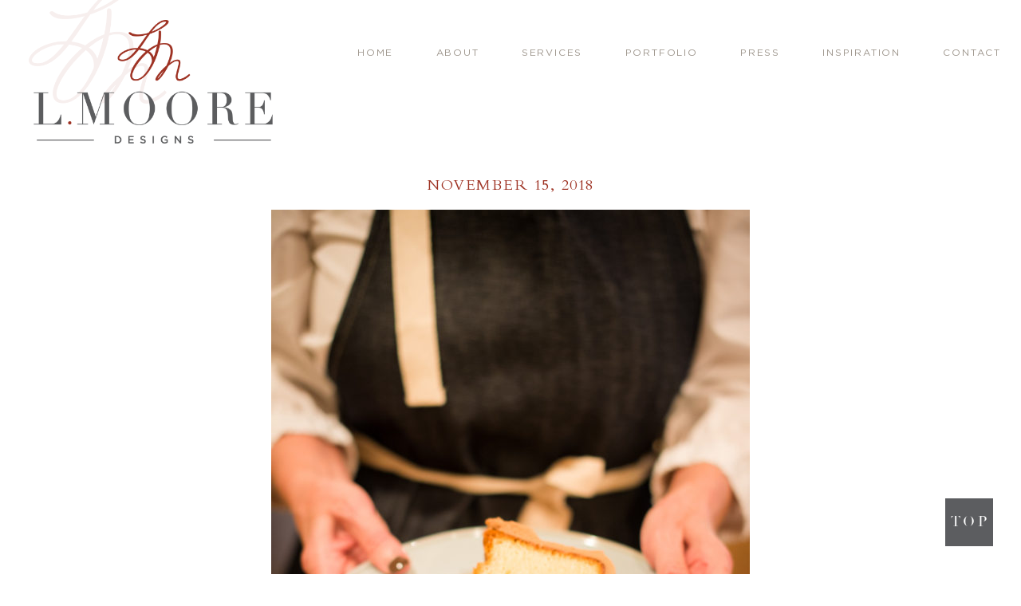

--- FILE ---
content_type: text/html; charset=UTF-8
request_url: https://lmooredesigns.com/dinnerwithfriends/lmd-btb-dinner_99/
body_size: 6856
content:
<!DOCTYPE html>
<html lang="en-US">
<head >
<meta charset="UTF-8" />
<meta name="viewport" content="width=device-width, initial-scale=1" />
<meta name='robots' content='index, follow, max-image-preview:large, max-snippet:-1, max-video-preview:-1' />

	<!-- This site is optimized with the Yoast SEO plugin v23.4 - https://yoast.com/wordpress/plugins/seo/ -->
	<title>home designer high point - L. Moore Designs</title>
	<link rel="canonical" href="https://lmooredesigns.com/dinnerwithfriends/lmd-btb-dinner_99/" />
	<meta property="og:locale" content="en_US" />
	<meta property="og:type" content="article" />
	<meta property="og:title" content="home designer high point - L. Moore Designs" />
	<meta property="og:url" content="https://lmooredesigns.com/dinnerwithfriends/lmd-btb-dinner_99/" />
	<meta property="og:site_name" content="L. Moore Designs" />
	<meta property="article:modified_time" content="2018-11-28T18:34:55+00:00" />
	<meta property="og:image" content="https://lmooredesigns.com/dinnerwithfriends/lmd-btb-dinner_99" />
	<meta property="og:image:width" content="666" />
	<meta property="og:image:height" content="1000" />
	<meta property="og:image:type" content="image/jpeg" />
	<meta name="twitter:card" content="summary_large_image" />
	<script type="application/ld+json" class="yoast-schema-graph">{"@context":"https://schema.org","@graph":[{"@type":"WebPage","@id":"https://lmooredesigns.com/dinnerwithfriends/lmd-btb-dinner_99/","url":"https://lmooredesigns.com/dinnerwithfriends/lmd-btb-dinner_99/","name":"home designer high point - L. Moore Designs","isPartOf":{"@id":"https://lmooredesigns.com/#website"},"primaryImageOfPage":{"@id":"https://lmooredesigns.com/dinnerwithfriends/lmd-btb-dinner_99/#primaryimage"},"image":{"@id":"https://lmooredesigns.com/dinnerwithfriends/lmd-btb-dinner_99/#primaryimage"},"thumbnailUrl":"https://lmooredesigns.com/wp-content/uploads/2018/09/LMD-BTB-Dinner_99.jpg","datePublished":"2018-11-15T20:31:36+00:00","dateModified":"2018-11-28T18:34:55+00:00","breadcrumb":{"@id":"https://lmooredesigns.com/dinnerwithfriends/lmd-btb-dinner_99/#breadcrumb"},"inLanguage":"en-US","potentialAction":[{"@type":"ReadAction","target":["https://lmooredesigns.com/dinnerwithfriends/lmd-btb-dinner_99/"]}]},{"@type":"ImageObject","inLanguage":"en-US","@id":"https://lmooredesigns.com/dinnerwithfriends/lmd-btb-dinner_99/#primaryimage","url":"https://lmooredesigns.com/wp-content/uploads/2018/09/LMD-BTB-Dinner_99.jpg","contentUrl":"https://lmooredesigns.com/wp-content/uploads/2018/09/LMD-BTB-Dinner_99.jpg","width":666,"height":1000},{"@type":"BreadcrumbList","@id":"https://lmooredesigns.com/dinnerwithfriends/lmd-btb-dinner_99/#breadcrumb","itemListElement":[{"@type":"ListItem","position":1,"name":"Home","item":"https://lmooredesigns.com/"},{"@type":"ListItem","position":2,"name":"DINNER WITH FRIENDS","item":"https://lmooredesigns.com/dinnerwithfriends/"},{"@type":"ListItem","position":3,"name":"home designer high point"}]},{"@type":"WebSite","@id":"https://lmooredesigns.com/#website","url":"https://lmooredesigns.com/","name":"L. Moore Designs","description":"Default Wordpress","potentialAction":[{"@type":"SearchAction","target":{"@type":"EntryPoint","urlTemplate":"https://lmooredesigns.com/?s={search_term_string}"},"query-input":{"@type":"PropertyValueSpecification","valueRequired":true,"valueName":"search_term_string"}}],"inLanguage":"en-US"}]}</script>
	<!-- / Yoast SEO plugin. -->


<link rel='dns-prefetch' href='//netdna.bootstrapcdn.com' />
<link rel='dns-prefetch' href='//use.fontawesome.com' />
<link rel="alternate" type="application/rss+xml" title="L. Moore Designs &raquo; Feed" href="https://lmooredesigns.com/feed/" />
<link rel="alternate" type="application/rss+xml" title="L. Moore Designs &raquo; Comments Feed" href="https://lmooredesigns.com/comments/feed/" />
<link rel="alternate" type="application/rss+xml" title="L. Moore Designs &raquo; home designer high point Comments Feed" href="https://lmooredesigns.com/dinnerwithfriends/lmd-btb-dinner_99/feed/" />
<link rel='stylesheet' id='sbi_styles-css' href='https://lmooredesigns.com/wp-content/plugins/instagram-feed/css/sbi-styles.min.css?ver=6.5.0' type='text/css' media='all' />
<link rel='stylesheet' id='doodle-dog-custom-theme-css' href='https://lmooredesigns.com/wp-content/themes/doodledog-buster/style.css?ver=2.0.0' type='text/css' media='all' />
<link rel='stylesheet' id='wp-block-library-css' href='https://lmooredesigns.com/wp-includes/css/dist/block-library/style.min.css?ver=30871571e30f3c79f4ea32939c823857' type='text/css' media='all' />
<style id='classic-theme-styles-inline-css' type='text/css'>
/*! This file is auto-generated */
.wp-block-button__link{color:#fff;background-color:#32373c;border-radius:9999px;box-shadow:none;text-decoration:none;padding:calc(.667em + 2px) calc(1.333em + 2px);font-size:1.125em}.wp-block-file__button{background:#32373c;color:#fff;text-decoration:none}
</style>
<style id='global-styles-inline-css' type='text/css'>
:root{--wp--preset--aspect-ratio--square: 1;--wp--preset--aspect-ratio--4-3: 4/3;--wp--preset--aspect-ratio--3-4: 3/4;--wp--preset--aspect-ratio--3-2: 3/2;--wp--preset--aspect-ratio--2-3: 2/3;--wp--preset--aspect-ratio--16-9: 16/9;--wp--preset--aspect-ratio--9-16: 9/16;--wp--preset--color--black: #000000;--wp--preset--color--cyan-bluish-gray: #abb8c3;--wp--preset--color--white: #ffffff;--wp--preset--color--pale-pink: #f78da7;--wp--preset--color--vivid-red: #cf2e2e;--wp--preset--color--luminous-vivid-orange: #ff6900;--wp--preset--color--luminous-vivid-amber: #fcb900;--wp--preset--color--light-green-cyan: #7bdcb5;--wp--preset--color--vivid-green-cyan: #00d084;--wp--preset--color--pale-cyan-blue: #8ed1fc;--wp--preset--color--vivid-cyan-blue: #0693e3;--wp--preset--color--vivid-purple: #9b51e0;--wp--preset--gradient--vivid-cyan-blue-to-vivid-purple: linear-gradient(135deg,rgba(6,147,227,1) 0%,rgb(155,81,224) 100%);--wp--preset--gradient--light-green-cyan-to-vivid-green-cyan: linear-gradient(135deg,rgb(122,220,180) 0%,rgb(0,208,130) 100%);--wp--preset--gradient--luminous-vivid-amber-to-luminous-vivid-orange: linear-gradient(135deg,rgba(252,185,0,1) 0%,rgba(255,105,0,1) 100%);--wp--preset--gradient--luminous-vivid-orange-to-vivid-red: linear-gradient(135deg,rgba(255,105,0,1) 0%,rgb(207,46,46) 100%);--wp--preset--gradient--very-light-gray-to-cyan-bluish-gray: linear-gradient(135deg,rgb(238,238,238) 0%,rgb(169,184,195) 100%);--wp--preset--gradient--cool-to-warm-spectrum: linear-gradient(135deg,rgb(74,234,220) 0%,rgb(151,120,209) 20%,rgb(207,42,186) 40%,rgb(238,44,130) 60%,rgb(251,105,98) 80%,rgb(254,248,76) 100%);--wp--preset--gradient--blush-light-purple: linear-gradient(135deg,rgb(255,206,236) 0%,rgb(152,150,240) 100%);--wp--preset--gradient--blush-bordeaux: linear-gradient(135deg,rgb(254,205,165) 0%,rgb(254,45,45) 50%,rgb(107,0,62) 100%);--wp--preset--gradient--luminous-dusk: linear-gradient(135deg,rgb(255,203,112) 0%,rgb(199,81,192) 50%,rgb(65,88,208) 100%);--wp--preset--gradient--pale-ocean: linear-gradient(135deg,rgb(255,245,203) 0%,rgb(182,227,212) 50%,rgb(51,167,181) 100%);--wp--preset--gradient--electric-grass: linear-gradient(135deg,rgb(202,248,128) 0%,rgb(113,206,126) 100%);--wp--preset--gradient--midnight: linear-gradient(135deg,rgb(2,3,129) 0%,rgb(40,116,252) 100%);--wp--preset--font-size--small: 13px;--wp--preset--font-size--medium: 20px;--wp--preset--font-size--large: 36px;--wp--preset--font-size--x-large: 42px;--wp--preset--spacing--20: 0.44rem;--wp--preset--spacing--30: 0.67rem;--wp--preset--spacing--40: 1rem;--wp--preset--spacing--50: 1.5rem;--wp--preset--spacing--60: 2.25rem;--wp--preset--spacing--70: 3.38rem;--wp--preset--spacing--80: 5.06rem;--wp--preset--shadow--natural: 6px 6px 9px rgba(0, 0, 0, 0.2);--wp--preset--shadow--deep: 12px 12px 50px rgba(0, 0, 0, 0.4);--wp--preset--shadow--sharp: 6px 6px 0px rgba(0, 0, 0, 0.2);--wp--preset--shadow--outlined: 6px 6px 0px -3px rgba(255, 255, 255, 1), 6px 6px rgba(0, 0, 0, 1);--wp--preset--shadow--crisp: 6px 6px 0px rgba(0, 0, 0, 1);}:where(.is-layout-flex){gap: 0.5em;}:where(.is-layout-grid){gap: 0.5em;}body .is-layout-flex{display: flex;}.is-layout-flex{flex-wrap: wrap;align-items: center;}.is-layout-flex > :is(*, div){margin: 0;}body .is-layout-grid{display: grid;}.is-layout-grid > :is(*, div){margin: 0;}:where(.wp-block-columns.is-layout-flex){gap: 2em;}:where(.wp-block-columns.is-layout-grid){gap: 2em;}:where(.wp-block-post-template.is-layout-flex){gap: 1.25em;}:where(.wp-block-post-template.is-layout-grid){gap: 1.25em;}.has-black-color{color: var(--wp--preset--color--black) !important;}.has-cyan-bluish-gray-color{color: var(--wp--preset--color--cyan-bluish-gray) !important;}.has-white-color{color: var(--wp--preset--color--white) !important;}.has-pale-pink-color{color: var(--wp--preset--color--pale-pink) !important;}.has-vivid-red-color{color: var(--wp--preset--color--vivid-red) !important;}.has-luminous-vivid-orange-color{color: var(--wp--preset--color--luminous-vivid-orange) !important;}.has-luminous-vivid-amber-color{color: var(--wp--preset--color--luminous-vivid-amber) !important;}.has-light-green-cyan-color{color: var(--wp--preset--color--light-green-cyan) !important;}.has-vivid-green-cyan-color{color: var(--wp--preset--color--vivid-green-cyan) !important;}.has-pale-cyan-blue-color{color: var(--wp--preset--color--pale-cyan-blue) !important;}.has-vivid-cyan-blue-color{color: var(--wp--preset--color--vivid-cyan-blue) !important;}.has-vivid-purple-color{color: var(--wp--preset--color--vivid-purple) !important;}.has-black-background-color{background-color: var(--wp--preset--color--black) !important;}.has-cyan-bluish-gray-background-color{background-color: var(--wp--preset--color--cyan-bluish-gray) !important;}.has-white-background-color{background-color: var(--wp--preset--color--white) !important;}.has-pale-pink-background-color{background-color: var(--wp--preset--color--pale-pink) !important;}.has-vivid-red-background-color{background-color: var(--wp--preset--color--vivid-red) !important;}.has-luminous-vivid-orange-background-color{background-color: var(--wp--preset--color--luminous-vivid-orange) !important;}.has-luminous-vivid-amber-background-color{background-color: var(--wp--preset--color--luminous-vivid-amber) !important;}.has-light-green-cyan-background-color{background-color: var(--wp--preset--color--light-green-cyan) !important;}.has-vivid-green-cyan-background-color{background-color: var(--wp--preset--color--vivid-green-cyan) !important;}.has-pale-cyan-blue-background-color{background-color: var(--wp--preset--color--pale-cyan-blue) !important;}.has-vivid-cyan-blue-background-color{background-color: var(--wp--preset--color--vivid-cyan-blue) !important;}.has-vivid-purple-background-color{background-color: var(--wp--preset--color--vivid-purple) !important;}.has-black-border-color{border-color: var(--wp--preset--color--black) !important;}.has-cyan-bluish-gray-border-color{border-color: var(--wp--preset--color--cyan-bluish-gray) !important;}.has-white-border-color{border-color: var(--wp--preset--color--white) !important;}.has-pale-pink-border-color{border-color: var(--wp--preset--color--pale-pink) !important;}.has-vivid-red-border-color{border-color: var(--wp--preset--color--vivid-red) !important;}.has-luminous-vivid-orange-border-color{border-color: var(--wp--preset--color--luminous-vivid-orange) !important;}.has-luminous-vivid-amber-border-color{border-color: var(--wp--preset--color--luminous-vivid-amber) !important;}.has-light-green-cyan-border-color{border-color: var(--wp--preset--color--light-green-cyan) !important;}.has-vivid-green-cyan-border-color{border-color: var(--wp--preset--color--vivid-green-cyan) !important;}.has-pale-cyan-blue-border-color{border-color: var(--wp--preset--color--pale-cyan-blue) !important;}.has-vivid-cyan-blue-border-color{border-color: var(--wp--preset--color--vivid-cyan-blue) !important;}.has-vivid-purple-border-color{border-color: var(--wp--preset--color--vivid-purple) !important;}.has-vivid-cyan-blue-to-vivid-purple-gradient-background{background: var(--wp--preset--gradient--vivid-cyan-blue-to-vivid-purple) !important;}.has-light-green-cyan-to-vivid-green-cyan-gradient-background{background: var(--wp--preset--gradient--light-green-cyan-to-vivid-green-cyan) !important;}.has-luminous-vivid-amber-to-luminous-vivid-orange-gradient-background{background: var(--wp--preset--gradient--luminous-vivid-amber-to-luminous-vivid-orange) !important;}.has-luminous-vivid-orange-to-vivid-red-gradient-background{background: var(--wp--preset--gradient--luminous-vivid-orange-to-vivid-red) !important;}.has-very-light-gray-to-cyan-bluish-gray-gradient-background{background: var(--wp--preset--gradient--very-light-gray-to-cyan-bluish-gray) !important;}.has-cool-to-warm-spectrum-gradient-background{background: var(--wp--preset--gradient--cool-to-warm-spectrum) !important;}.has-blush-light-purple-gradient-background{background: var(--wp--preset--gradient--blush-light-purple) !important;}.has-blush-bordeaux-gradient-background{background: var(--wp--preset--gradient--blush-bordeaux) !important;}.has-luminous-dusk-gradient-background{background: var(--wp--preset--gradient--luminous-dusk) !important;}.has-pale-ocean-gradient-background{background: var(--wp--preset--gradient--pale-ocean) !important;}.has-electric-grass-gradient-background{background: var(--wp--preset--gradient--electric-grass) !important;}.has-midnight-gradient-background{background: var(--wp--preset--gradient--midnight) !important;}.has-small-font-size{font-size: var(--wp--preset--font-size--small) !important;}.has-medium-font-size{font-size: var(--wp--preset--font-size--medium) !important;}.has-large-font-size{font-size: var(--wp--preset--font-size--large) !important;}.has-x-large-font-size{font-size: var(--wp--preset--font-size--x-large) !important;}
:where(.wp-block-post-template.is-layout-flex){gap: 1.25em;}:where(.wp-block-post-template.is-layout-grid){gap: 1.25em;}
:where(.wp-block-columns.is-layout-flex){gap: 2em;}:where(.wp-block-columns.is-layout-grid){gap: 2em;}
:root :where(.wp-block-pullquote){font-size: 1.5em;line-height: 1.6;}
</style>
<link rel='stylesheet' id='edsanimate-animo-css-css' href='https://lmooredesigns.com/wp-content/plugins/animate-it/assets/css/animate-animo.css?ver=30871571e30f3c79f4ea32939c823857' type='text/css' media='all' />
<link rel='stylesheet' id='contact-form-7-css' href='https://lmooredesigns.com/wp-content/plugins/contact-form-7/includes/css/styles.css?ver=5.9.8' type='text/css' media='all' />
<link rel='stylesheet' id='jpibfi-style-css' href='https://lmooredesigns.com/wp-content/plugins/jquery-pin-it-button-for-images/css/client.css?ver=3.0.6' type='text/css' media='all' />
<link rel='stylesheet' id='ddc-font-awesome-css' href='https://netdna.bootstrapcdn.com/font-awesome/4.6.1/css/font-awesome.min.css?ver=4.4.0' type='text/css' media='all' />
<link rel='stylesheet' id='custom-fa-css' href='https://use.fontawesome.com/releases/v5.0.6/css/all.css?ver=30871571e30f3c79f4ea32939c823857' type='text/css' media='all' />
<link rel='stylesheet' id='custom-fonts-css' href='https://lmooredesigns.com/wp-content/themes/doodledog-buster/fonts/stylesheet.css?ver=30871571e30f3c79f4ea32939c823857' type='text/css' media='all' />
<script type="text/javascript" src="https://lmooredesigns.com/wp-includes/js/jquery/jquery.min.js?ver=3.7.1" id="jquery-core-js"></script>
<script type="text/javascript" src="https://lmooredesigns.com/wp-includes/js/jquery/jquery-migrate.min.js?ver=3.4.1" id="jquery-migrate-js"></script>
<link rel="https://api.w.org/" href="https://lmooredesigns.com/wp-json/" /><link rel="alternate" title="JSON" type="application/json" href="https://lmooredesigns.com/wp-json/wp/v2/media/1000" /><link rel="EditURI" type="application/rsd+xml" title="RSD" href="https://lmooredesigns.com/xmlrpc.php?rsd" />

<link rel='shortlink' href='https://lmooredesigns.com/?p=1000' />
<link rel="alternate" title="oEmbed (JSON)" type="application/json+oembed" href="https://lmooredesigns.com/wp-json/oembed/1.0/embed?url=https%3A%2F%2Flmooredesigns.com%2Fdinnerwithfriends%2Flmd-btb-dinner_99%2F" />
<link rel="alternate" title="oEmbed (XML)" type="text/xml+oembed" href="https://lmooredesigns.com/wp-json/oembed/1.0/embed?url=https%3A%2F%2Flmooredesigns.com%2Fdinnerwithfriends%2Flmd-btb-dinner_99%2F&#038;format=xml" />
<style type="text/css">
	a.pinit-button.custom span {
	background-image: url("https://lmooredesigns.com/wp-content/uploads/2018/11/pinit_button_lmoore-01.png");	}

	.pinit-hover {
		opacity: 1 !important;
		filter: alpha(opacity=100) !important;
	}
	a.pinit-button {
	border-bottom: 0 !important;
	box-shadow: none !important;
	margin-bottom: 0 !important;
}
a.pinit-button::after {
    display: none;
}</style>
		<link rel="pingback" href="https://lmooredesigns.com/xmlrpc.php" />
<link rel="icon" href="https://lmooredesigns.com/wp-content/uploads/2018/10/cropped-favicon-32x32.png" sizes="32x32" />
<link rel="icon" href="https://lmooredesigns.com/wp-content/uploads/2018/10/cropped-favicon-192x192.png" sizes="192x192" />
<link rel="apple-touch-icon" href="https://lmooredesigns.com/wp-content/uploads/2018/10/cropped-favicon-180x180.png" />
<meta name="msapplication-TileImage" content="https://lmooredesigns.com/wp-content/uploads/2018/10/cropped-favicon-270x270.png" />
		<style type="text/css" id="wp-custom-css">
			
.contact-sec-1-3 .social-menu a img {
	width: 30px;
	border-width: 2px;
}

.footer-social a img {
	width: 20px;
}
.footer-social a,
.footer-social a i {
	
}
.footer-social a i:before {
	
}

@media only screen and (max-width : 768px) {
	.footer-bottom-left, .footer-bottom-middle, .footer-bottom-right {
		
	}
	
	.contact-sec-1-3 {
		top: 280px;
	}
	.contact-sec-1-3 img:first-of-type {
		margin-top: 0px;
	}
	
	.contact-sec-1 .social-menu {
		margin-top: 20px;
	}
	.contact-sec-1 .social-menu ul {
		margin-left: -20px;
	}
	
}

@media only screen and (max-width : 480px) {
	.contact-sec-1-3 {
		top: 280px;
	}
	.contact-sec-1 .social-menu {
		margin-top: 40px;
	}
}		</style>
		</head>
<body data-rsssl=1 class="attachment attachment-template-default single single-attachment postid-1000 attachmentid-1000 attachment-jpeg header-image header-full-width full-width-content genesis-breadcrumbs-hidden genesis-footer-widgets-hidden"><div class="site-container"><header class="site-header"><div class="wrap"><div class="title-area"><div class="site-logo"><a href="https://lmooredesigns.com"><img src="https://lmooredesigns.com/wp-content/uploads/2018/10/logo-02.png"></a></div><p class="site-description">Default Wordpress</p></div></div></header><nav class="nav-primary" aria-label="Main"><div class="wrap"><ul id="menu-primary" class="menu genesis-nav-menu menu-primary"><li id="menu-item-24" class="menu-item menu-item-type-post_type menu-item-object-page menu-item-home menu-item-24"><a href="https://lmooredesigns.com/"><span >Home</span></a></li>
<li id="menu-item-23" class="menu-item menu-item-type-post_type menu-item-object-page menu-item-23"><a href="https://lmooredesigns.com/about/"><span >About</span></a></li>
<li id="menu-item-292" class="menu-item menu-item-type-post_type menu-item-object-page menu-item-292"><a href="https://lmooredesigns.com/services/"><span >Services</span></a></li>
<li id="menu-item-293" class="menu-item menu-item-type-post_type menu-item-object-page menu-item-293"><a href="https://lmooredesigns.com/portfolio/"><span >Portfolio</span></a></li>
<li id="menu-item-294" class="menu-item menu-item-type-post_type menu-item-object-page menu-item-294"><a href="https://lmooredesigns.com/press/"><span >Press</span></a></li>
<li id="menu-item-295" class="menu-item menu-item-type-post_type menu-item-object-page current_page_parent menu-item-295"><a href="https://lmooredesigns.com/inspiration/"><span >Inspiration</span></a></li>
<li id="menu-item-296" class="menu-item menu-item-type-post_type menu-item-object-page menu-item-296"><a href="https://lmooredesigns.com/contact/"><span >Contact</span></a></li>
</ul></div></nav><div class="site-inner"><div class="content-sidebar-wrap"><main class="content"><article class="post-1000 attachment type-attachment status-inherit entry" aria-label="home designer high point"><p class="entry-meta"><time class="entry-time">November 15, 2018</time></p><div class="entry-content"><input class="jpibfi" type="hidden"><p class="attachment"><a href='https://lmooredesigns.com/wp-content/uploads/2018/09/LMD-BTB-Dinner_99.jpg'><img decoding="async" width="600" height="901" src="https://lmooredesigns.com/wp-content/uploads/2018/09/LMD-BTB-Dinner_99-600x901.jpg" class="attachment-medium size-medium" alt="" srcset="https://lmooredesigns.com/wp-content/uploads/2018/09/LMD-BTB-Dinner_99-600x901.jpg 600w, https://lmooredesigns.com/wp-content/uploads/2018/09/LMD-BTB-Dinner_99.jpg 666w" sizes="(max-width: 600px) 100vw, 600px" data-jpibfi-post-excerpt="" data-jpibfi-post-url="https://lmooredesigns.com/dinnerwithfriends/lmd-btb-dinner_99/" data-jpibfi-post-title="home designer high point" data-jpibfi-src="https://lmooredesigns.com/wp-content/uploads/2018/09/LMD-BTB-Dinner_99-600x901.jpg" ></a></p>
</div><footer class="entry-footer"></footer></article></main></div></div><footer class="site-footer"><div class="wrap">
	<div class="footer-testimonials">
		
		<div class="testimonials-wrap">
			<div class="testimonials">
						
				
					<div class="testimonial">
						<div class="testimonial-content"><p>Leslie has a unique yet very classic style and incorporates each individual clients needs. She has helped me on residential projects as well as my new women’s boutique. Her taste is timeless!</p>
</div>
						<div class="testimonial-title">KATY E., Owner of MONKEE’s High Point</div>
					</div>

				
					<div class="testimonial">
						<div class="testimonial-content"><p>Leslie has an amazing eye for detail, style, and color.  She seamlessly combines antiques with contemporary pieces for a fresh, updated, yet grounded, style. We have worked with Leslie for over 15 years.  She combined “the practical” with “the beautiful” in a way that made everything work for us, from raising a family to now being empty nesters. Her approach to every project is thorough, well planned and delivered down to the last detail.  </p>
</div>
						<div class="testimonial-title">CHRIS S.</div>
					</div>

				
					<div class="testimonial">
						<div class="testimonial-content"><p>Leslie did a beautiful job on my house. Her unique, eclectic style fit in perfectly with my treasured art collection. And then she beautifully helped me transition four years later to my wonderful loft. I highly recommend her work to everyone!</p>
</div>
						<div class="testimonial-title">SHEILA B.</div>
					</div>

				
			</div>

			<div class="testimonial-control">
				<span class="prev"><i class="fa fa-caret-left"></i></span>
				<span class="next"><i class="fa fa-caret-right"></i></span>
			</div>

		</div>

		</div>

	<div class="footer-badges">
		<div class="footer-press-badges-sec"><div class="footer-press-badges-entry"><a href="https://www.ourstate.com/designing-high-point-l-moore-designs/"target="_blank"><img src="https://lmooredesigns.com/wp-content/uploads/2019/12/pamlico-blue-logo-e1577115801408.jpg"></a></div><div class="footer-press-badges-entry"><a href="http://www.traditionalhome.com/design/showhouses/showhouse-adamsleigh?page=17"target="_blank"><img src="https://lmooredesigns.com/wp-content/uploads/2018/10/tradhome-150x150.jpg"></a></div><div class="footer-press-badges-entry"><a href="https://issuu.com/ncihomedesign/docs/ahl_aug2012"target="_blank"><img src="https://lmooredesigns.com/wp-content/uploads/2018/10/logo1-150x150.png"></a></div><div class="footer-press-badges-entry"><a href="http://houseofturquoise.com/2014/03/l-moore-designs.html"target="_blank"><img src="https://lmooredesigns.com/wp-content/uploads/2018/10/turquoise-150x150.jpg"></a></div><div class="footer-press-badges-entry"><a href="http://www.ohenrymag.com/story-of-a-house-6/"target="_blank"><img src="https://lmooredesigns.com/wp-content/uploads/2018/10/ohenry-150x150.jpg"></a></div></div>	</div>

	<div class="footer-bottom">
		<div class="footer-bottom-left">
			<h4>let's connect</h4>
			<span class="footer-bottom-copy"><a class='dd-phone-link ' href='tel:3368876477'><span class='dd-phone' itemprop='telephone'>336.887.6477</span></a> OR <a href="mailto: leslie@lmooredesigns.com">EMAIL</a></span>
		</div>

		<div class="footer-bottom-middle">
			<img src="/wp-content/uploads/2018/12/L.Moore_Logo.png">
		</div>
		
		<div class="footer-bottom-right">
			<h4><span class='dd-city' itemprop='addressLocality'>High Point</span>, <span class='dd-state' itemprop='addressRegion'>North Carolina</span></h4>
			<span class="footer-bottom-copy">INTERIOR DESIGN SERVICES</span>
		</div>	
	</div>

	<div class="footer-social">
		<div class="menu-social-container"><ul id="menu-social" class="menu"><li id="menu-item-9" class="menu-item menu-item-type-custom menu-item-object-custom menu-item-9"><a target="_blank" rel="noopener" href="https://www.facebook.com/L-Moore-Designs-163165073713005/"><img src="https://lmooredesigns.com/wp-content/uploads/2021/09/b2facebook-square.svg"></a></li>
<li id="menu-item-11" class="menu-item menu-item-type-custom menu-item-object-custom menu-item-11"><a target="_blank" rel="noopener" href="https://www.pinterest.com/lmooredesigns/l-moore-designs/"><img src="https://lmooredesigns.com/wp-content/uploads/2021/09/b2pinterest-square.svg"></a></li>
<li id="menu-item-12" class="menu-item menu-item-type-custom menu-item-object-custom menu-item-12"><a target="_blank" rel="noopener" href="https://www.instagram.com/lmooredesigns/"><img src="https://lmooredesigns.com/wp-content/uploads/2021/09/b2instagram-square.svg"></a></li>
</ul></div>	</div>

	<div class="footer-copy">
    	&#x000A9;&nbsp;2026 <span class='dd-company-name' itemprop='name'>L. Moore Designs</span> <i class="fa fa-circle"></i> <a href="http://doodledog.com" target="_blank" title="Doodle Dog">a doodle dog brand website</a>
	</div>
<script>
		(function($) {
			$(document).ready(function() {
				
				$(".nav-primary").detach().appendTo(".site-header .wrap");
					
			});
		})(jQuery);</script><style>
		.site-header {
			background-image: url(https://lmooredesigns.com/wp-content/uploads/2018/10/logo-transparent-03.png);
			background-repeat: no-repeat;
			background-size: 175px;
			background-position: 35px -30px;
			height: 145px;
			margin-bottom: -45px;
		}
		.site-header .wrap {
			width: 100%;
		}
		.site-logo {
			width: 30%;
			float: left;
		}
		.nav-primary {
			width: 65%;
			float: right;
			background-color: transparent;
			margin-top: 50px;
			padding-right: 25px;
		}
		
		.nav-primary li a {
			color: rgb(157, 149, 140);
		}	
		</style><script>
	(function($) {
		$(document).ready(function() {
			
			var scrollTopLink = "<a href=\"#\" class=\"scrollToTop\"></a>";
			
			jQuery(".site-footer").append(scrollTopLink);
			
			jQuery(window).scroll(function(){
				if (jQuery(this).scrollTop() > 100) {
					jQuery(".scrollToTop").fadeIn();
				} else {
					jQuery(".scrollToTop").fadeOut();
				}
			});
			
			jQuery(".scrollToTop").click(function(){
				jQuery("html, body").animate({scrollTop : 0},800);
				return false;
			});
				
		});
	})(jQuery);</script><script>
	(function($) {
		$(document).ready(function() {
			jQuery(".fp-portfolio-item-title").mouseenter( function(){
				jQuery(this).addClass("port-title-hover");
				jQuery("h3", this).addClass("port-title-h-hover");
                jQuery("h4", this).addClass("port-title-h-hover");
			});
			jQuery(".fp-portfolio-item-title").mouseleave( function(){
				jQuery(this).removeClass("port-title-hover");
				jQuery("h3", this).removeClass("port-title-h-hover");
                jQuery("h4", this).removeClass("port-title-h-hover");
            });	
		});
	})(jQuery);</script></div></footer></div><!-- Instagram Feed JS -->
<script type="text/javascript">
var sbiajaxurl = "https://lmooredesigns.com/wp-admin/admin-ajax.php";
</script>
<script type="text/javascript" src="https://lmooredesigns.com/wp-content/plugins/animate-it/assets/js/animo.min.js?ver=1.0.3" id="edsanimate-animo-script-js"></script>
<script type="text/javascript" src="https://lmooredesigns.com/wp-content/plugins/animate-it/assets/js/jquery.ba-throttle-debounce.min.js?ver=1.1" id="edsanimate-throttle-debounce-script-js"></script>
<script type="text/javascript" src="https://lmooredesigns.com/wp-content/plugins/animate-it/assets/js/viewportchecker.js?ver=1.4.4" id="viewportcheck-script-js"></script>
<script type="text/javascript" src="https://lmooredesigns.com/wp-content/plugins/animate-it/assets/js/edsanimate.js?ver=1.4.4" id="edsanimate-script-js"></script>
<script type="text/javascript" id="edsanimate-site-script-js-extra">
/* <![CDATA[ */
var edsanimate_options = {"offset":"75","hide_hz_scrollbar":"1","hide_vl_scrollbar":"0"};
/* ]]> */
</script>
<script type="text/javascript" src="https://lmooredesigns.com/wp-content/plugins/animate-it/assets/js/edsanimate.site.js?ver=1.4.5" id="edsanimate-site-script-js"></script>
<script type="text/javascript" src="https://lmooredesigns.com/wp-includes/js/dist/hooks.min.js?ver=2810c76e705dd1a53b18" id="wp-hooks-js"></script>
<script type="text/javascript" src="https://lmooredesigns.com/wp-includes/js/dist/i18n.min.js?ver=5e580eb46a90c2b997e6" id="wp-i18n-js"></script>
<script type="text/javascript" id="wp-i18n-js-after">
/* <![CDATA[ */
wp.i18n.setLocaleData( { 'text direction\u0004ltr': [ 'ltr' ] } );
/* ]]> */
</script>
<script type="text/javascript" src="https://lmooredesigns.com/wp-content/plugins/contact-form-7/includes/swv/js/index.js?ver=5.9.8" id="swv-js"></script>
<script type="text/javascript" id="contact-form-7-js-extra">
/* <![CDATA[ */
var wpcf7 = {"api":{"root":"https:\/\/lmooredesigns.com\/wp-json\/","namespace":"contact-form-7\/v1"}};
/* ]]> */
</script>
<script type="text/javascript" src="https://lmooredesigns.com/wp-content/plugins/contact-form-7/includes/js/index.js?ver=5.9.8" id="contact-form-7-js"></script>
<script type="text/javascript" id="jpibfi-script-js-extra">
/* <![CDATA[ */
var jpibfi_options = {"hover":{"siteTitle":"L. Moore Designs","image_selector":".jpibfi_container img","disabled_classes":"nopin;wp-smiley","enabled_classes":"","min_image_height":225,"min_image_height_small":0,"min_image_width":225,"min_image_width_small":0,"show_on":"[front],[single],[page],[category],[archive],[search],[home]","disable_on":"","show_button":"hover","button_margin_bottom":20,"button_margin_top":20,"button_margin_left":20,"button_margin_right":30,"button_position":"top-right","description_option":["post_title"],"transparency_value":0,"pin_image":"custom","pin_image_button":"square","pin_image_icon":"circle","pin_image_size":"normal","custom_image_url":"https:\/\/lmooredesigns.com\/wp-content\/uploads\/2018\/11\/pinit_button_lmoore-01.png","scale_pin_image":false,"pin_linked_url":true,"pinLinkedImages":false,"pinImageWidth":81,"pinImageHeight":81,"scroll_selector":"","support_srcset":false}};
/* ]]> */
</script>
<script type="text/javascript" src="https://lmooredesigns.com/wp-content/plugins/jquery-pin-it-button-for-images/js/jpibfi.client.js?ver=3.0.6" id="jpibfi-script-js"></script>
<script type="text/javascript" src="https://lmooredesigns.com/wp-includes/js/comment-reply.min.js?ver=30871571e30f3c79f4ea32939c823857" id="comment-reply-js" async="async" data-wp-strategy="async"></script>
<script type="text/javascript" src="https://lmooredesigns.com/wp-content/themes/doodledog-buster/js/vendors.js?ver=30871571e30f3c79f4ea32939c823857" id="vendors-js"></script>
<script type="text/javascript" src="https://lmooredesigns.com/wp-content/themes/doodledog-buster/js/doodle_dog.js?ver=30871571e30f3c79f4ea32939c823857" id="doodle_dog-js"></script>
</body></html>


--- FILE ---
content_type: text/css
request_url: https://lmooredesigns.com/wp-content/themes/doodledog-buster/fonts/stylesheet.css?ver=30871571e30f3c79f4ea32939c823857
body_size: 100
content:
@font-face {
    font-family: 'bergamostd-regular';
    src: url('bergamostd-regular.woff2') format('woff2'), url('bergamostd-regular.woff') format('woff');
    font-weight: normal;
    font-style: normal;
}

@font-face {
    font-family: 'didot';
    src: url('didot.woff2') format('woff2'), url('didot.woff') format('woff');
    font-weight: normal;
    font-style: normal;
}

@font-face {
    font-family: 'didot-bold';
    src: url('didot-bold.woff2') format('woff2'), url('didot-bold.woff') format('woff');
    font-weight: normal;
    font-style: normal;
}

@font-face {
    font-family: 'didot-italic';
    src: url('didot-italic.woff2') format('woff2'), url('didot-italic.woff') format('woff');
    font-weight: normal;
    font-style: normal;
}

@font-face {
    font-family: 'gotham-bold';
    src: url('gotham-bold.woff2') format('woff2'), url('gotham-bold.woff') format('woff');
    font-weight: normal;
    font-style: normal;
}

@font-face {
    font-family: 'gotham-book';
    src: url('gotham-book.woff2') format('woff2'), url('gotham-book.woff') format('woff');
    font-weight: normal;
    font-style: normal;
}

@font-face {
    font-family: 'gotham-bookitalic';
    src: url('gotham-bookitalic.woff2') format('woff2'), url('gotham-bookitalic.woff') format('woff');
    font-weight: normal;
    font-style: normal;
}

@font-face {
    font-family: 'gotham-light';
    src: url('gotham-light.woff2') format('woff2'), url('gotham-light.woff') format('woff');
    font-weight: normal;
    font-style: normal;
}

@font-face {
    font-family: 'gotham-medium';
    src: url('gotham-medium.woff2') format('woff2'), url('gotham-medium.woff') format('woff');
    font-weight: normal;
    font-style: normal;
}

@font-face {
    font-family: 'minionpro-regular';
    src: url('minionpro-regular.woff2') format('woff2'), url('minionpro-regular.woff') format('woff');
    font-weight: normal;
    font-style: normal;
}

@font-face {
    font-family: 'mustachebrushscript';
    src: url('mustachebrushscript.woff2') format('woff2'), url('mustachebrushscript.woff') format('woff');
    font-weight: normal;
    font-style: normal;
}

@font-face {
    font-family: 'proximanova-light';
    src: url('proximanova-light.woff2') format('woff2'), url('proximanova-light.woff') format('woff');
    font-weight: normal;
    font-style: normal;
}

@font-face {
    font-family: 'proximanova-regular';
    src: url('proximanova-regular.woff2') format('woff2'), url('proximanova-regular.woff') format('woff');
    font-weight: normal;
    font-style: normal;
}

@font-face {
    font-family: 'proximanova-regularit';
    src: url('proximanova-regularit.woff2') format('woff2'), url('proximanova-regularit.woff') format('woff');
    font-weight: normal;
    font-style: normal;
}